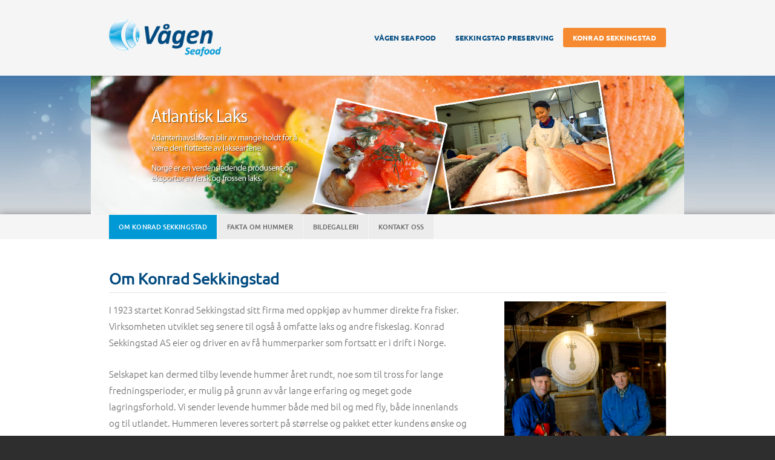

--- FILE ---
content_type: text/html; charset=UTF-8
request_url: https://www.seafoods.no/konrad-sekkingstad/
body_size: 3016
content:
<!doctype html>
<html class="no-js" lang="nb">

<head>
  <title>Konrad Sekkingstad - Vågen Seafoods AS</title>
  <meta charset="utf-8" />
  <meta name="viewport" content="width=device-width, initial-scale=1" /><meta name="description" content="I 1923 startet Konrad Sekkingstad sitt firma med oppkjøp av hummer direkte fra fisker. Virksomheten utviklet seg senere til også å omfatte laks og andre fiskeslag"><meta http-equiv="content-language" content="nb" /><meta name="theme-color" content="#ffffff"/><meta name="author" content="Vågen Seafoods AS">
  <meta name="generator" content="Hugo 0.54.0" /><link href='https://d33wubrfki0l68.cloudfront.net/bundles/a91045d75227a2f7618c1ea837747fca607b887d.css' media='all' rel='stylesheet' type='text/css'/>
















<script src='https://d33wubrfki0l68.cloudfront.net/js/2fed49c3d4f38e0ba1286f17203de305ca5c1000/js/vendor/modernizr.js' type='text/javascript'></script>
  <link rel="icon" type="image/png" href='../img/favicon.png'>
  <script type="text/javascript" src="//use.typekit.net/ynq6yna.js"></script>
  <script type="text/javascript">try{Typekit.load();}catch(e){}</script>
  
</head>

  <body class="wide">    

    <div class="wrapper"><div class="band-top sticky shrink"> 
  <div class="row">
    <div class="medium-3 columns">
      <h1 class="logo"><a href="../">Vågen Seafoods</a></h1>
      <a class="burger show-for-small"></a> 
    </div>
    <div class="medium-9 columns">
      <nav class="main-menu medium-text-right hide-for-small">
        <ul><li>
    <a href="../" class=''>Vågen Seafood</a>
</li><li>
    <a href="../sekkingstad-preserving/" class=''>Sekkingstad Preserving</a>
</li><li>
    <a href="../konrad-sekkingstad/" class='active'>Konrad Sekkingstad</a>
</li></ul>
      </nav>
    </div>
  </div>
</div>

<div class="band-rslider">
    <div class="wrapper-rslider">
        <ul class="rslides">
	<li><img src="https://d33wubrfki0l68.cloudfront.net/a4aae0600f0e643e3ffd3f9bd45e07b67f8fbc43/2cdf6/img/simple_img_1.jpg" alt=""></li>
	<li><img src="https://d33wubrfki0l68.cloudfront.net/c6ddf95fcda4a8f0c866206d907012137c33cf9c/97868/img/simple_img_2.jpg" alt=""></li>
	<li><img src="https://d33wubrfki0l68.cloudfront.net/f2585ea59380933e039ddd6a7dc0fd9f7c47b4d6/0c1cc/img/simple_img_3.jpg" alt=""></li>
	<li><img src="https://d33wubrfki0l68.cloudfront.net/9dfafe37fb1ec28b62fe4ffc6a6af9d965b9175f/ba328/img/simple_img_4.jpg" alt=""></li>
</ul>
    </div>
</div>
<div class="band-submenu">
    <div class="row">
        <div class="large-12 columns">
            <a class="trigger-sub-menu text-center hide-for-medium-up">Velg <i class="fa fa-caret-down"></i></a>
            <nav class="sub-menu text-left tabs">
                <ul>
                    
                    <li><a href="#id-1" class="active">Om Konrad Sekkingstad</a></li>
                    
                    <li><a href="#id-2" class="">Fakta Om Hummer</a></li>
                    
                    <li><a href="#id-4" class="">Bildegalleri</a></li>
                    
                    <li><a href="#id-kontakt">Kontakt oss</a></li>
                </ul>
            </nav>
        </div>
    </div>
</div>
<div class="band-default panes">
    
    <div class="row pane active" id="id-1">
        
        <div class="large-12 columns">
    <h2>
        Om Konrad Sekkingstad
    </h2>
</div>
<div class="medium-8 columns">
    <p>I 1923 startet Konrad Sekkingstad sitt firma med oppkjøp av hummer direkte fra fisker. Virksomheten utviklet seg senere til også å omfatte laks og andre fiskeslag. Konrad Sekkingstad AS eier og driver en av få hummerparker som fortsatt er i drift i Norge.</p>

<p>Selskapet kan dermed tilby levende hummer året rundt, noe som til tross for lange fredningsperioder, er mulig på grunn av vår lange erfaring og meget gode lagringsforhold. Vi sender levende hummer både med bil og med fly, både innenlands og til utlandet. Hummeren leveres sortert på størrelse og pakket etter kundens ønske og behov.</p>

</div>
<div class="medium-4 columns">
    <img src="https://res.cloudinary.com/absoluttweb/image/upload/c_fit,w_600//v1566233394/seafoods/DSC_9894.jpg">
</div>
    </div>
    
    <div class="row pane " id="id-2">
        
        <div class="large-12 columns">
    <h2>
        Fakta om hummer
    </h2>
</div>
<div class="medium-8 columns">
    <p>Norsk hummer er uten tvil en delikatesse. Men i løpet av de siste 50 – 60 årene er hummerbestanden langs norskekysten blitt kraftig redusert. Årsakene til dette er mange, der blant annet tyvfiske er en av de største truslene mot hummerbestanden.</p>

<p>Europeisk hummer (homarus gammarus) I hele etterkrigstiden frem til 1960-tallet var Norge blant de land i Nord-Europa med de største fangstene av hummer. Inntektene fra hummerfisket var store og viktige for mange yrkesfiskere på kysten. Fangstene lå årlig mellom 600 og 1000 tonn.</p>

<p>De siste 25 årene har de offisielle fangstene vært under 100 tonn, og siden ca. 1987 har de variert mellom 30 og 60 tonn hvert år. Hummeren trives best på stein- og grusbunn, helst hvor de kan lage huler med flere innganger, vanligvis fra 5−40 meters dyp. I norske farvann finner vi den langs kysten fra svenskegrensen til Trøndelag, og sporadisk i Nordland, for eksempel Tysfjord.</p>

<p>Hummeren er 5-7 år ved kjønnsmodning og har ca. 76−85 mm ryggskjold (22 til 25 cm totallengde). Minst ved Hvaler, gradvis større mot vest og nord. Maksimal alder er 60 år. Maksimal størrelse er sjelden over 130 mm ryggskjold (35 cm totallengde).</p>

<p><em>- Tekst fra hummerfestivalen.no</em></p>

</div>
<div class="medium-4 columns">
    <img src="https://res.cloudinary.com/absoluttweb/image/upload/c_fit,w_600//v1566233588/seafoods/hummer.jpg">
</div>
    </div>
    
    <div class="row pane " id="id-4">
        
        <div class="large-12 columns">
    <h2>
        Bildegalleri
    </h2>
</div>
<div class="medium-12 columns">
    <ul class="small-block-grid-2 medium-block-grid-3 large-block-grid-4">
        
        <li>
            <div class="frame">
                <a href="https://res.cloudinary.com/absoluttweb/image/upload/c_limit,w_800//v1566233388/seafoods/DSC_9839.jpg" rel="gallery" class="fancybox-thumb">
                    <img src="https://res.cloudinary.com/absoluttweb/image/upload/c_fill,w_350,h_200//v1566233388/seafoods/DSC_9839.jpg">
                </a>
            </div>
        </li>
        
        <li>
            <div class="frame">
                <a href="https://res.cloudinary.com/absoluttweb/image/upload/c_limit,w_800//v1566233371/seafoods/DSC_9692.jpg" rel="gallery" class="fancybox-thumb">
                    <img src="https://res.cloudinary.com/absoluttweb/image/upload/c_fill,w_350,h_200//v1566233371/seafoods/DSC_9692.jpg">
                </a>
            </div>
        </li>
        
        <li>
            <div class="frame">
                <a href="https://res.cloudinary.com/absoluttweb/image/upload/c_limit,w_800//v1566233391/seafoods/DSC_9873.jpg" rel="gallery" class="fancybox-thumb">
                    <img src="https://res.cloudinary.com/absoluttweb/image/upload/c_fill,w_350,h_200//v1566233391/seafoods/DSC_9873.jpg">
                </a>
            </div>
        </li>
        
        <li>
            <div class="frame">
                <a href="https://res.cloudinary.com/absoluttweb/image/upload/c_limit,w_800//v1566233368/seafoods/DSC_9650.jpg" rel="gallery" class="fancybox-thumb">
                    <img src="https://res.cloudinary.com/absoluttweb/image/upload/c_fill,w_350,h_200//v1566233368/seafoods/DSC_9650.jpg">
                </a>
            </div>
        </li>
        
        <li>
            <div class="frame">
                <a href="https://res.cloudinary.com/absoluttweb/image/upload/c_limit,w_800//v1566233396/seafoods/DSC_9963.jpg" rel="gallery" class="fancybox-thumb">
                    <img src="https://res.cloudinary.com/absoluttweb/image/upload/c_fill,w_350,h_200//v1566233396/seafoods/DSC_9963.jpg">
                </a>
            </div>
        </li>
        
        <li>
            <div class="frame">
                <a href="https://res.cloudinary.com/absoluttweb/image/upload/c_limit,w_800//v1566233385/seafoods/DSC_9798.jpg" rel="gallery" class="fancybox-thumb">
                    <img src="https://res.cloudinary.com/absoluttweb/image/upload/c_fill,w_350,h_200//v1566233385/seafoods/DSC_9798.jpg">
                </a>
            </div>
        </li>
        
        <li>
            <div class="frame">
                <a href="https://res.cloudinary.com/absoluttweb/image/upload/c_limit,w_800//v1566233375/seafoods/DSC_9723.jpg" rel="gallery" class="fancybox-thumb">
                    <img src="https://res.cloudinary.com/absoluttweb/image/upload/c_fill,w_350,h_200//v1566233375/seafoods/DSC_9723.jpg">
                </a>
            </div>
        </li>
        
        <li>
            <div class="frame">
                <a href="https://res.cloudinary.com/absoluttweb/image/upload/c_limit,w_800//v1566233401/seafoods/DSC_9991.jpg" rel="gallery" class="fancybox-thumb">
                    <img src="https://res.cloudinary.com/absoluttweb/image/upload/c_fill,w_350,h_200//v1566233401/seafoods/DSC_9991.jpg">
                </a>
            </div>
        </li>
        
    </ul>
</div>
    </div>
    
    <div class="row pane" id="id-kontakt">
        <div class="large-12 columns">
            <h2>Kontakt oss</h2>
        </div>
        <div class="medium-8 columns">
            <form action='/takk' class='form' enctype='multipart/form-data' method='POST' name='contactForm'><input type='hidden' name='form-name' value='contactForm' />
    <div class="row">
        <pop:success>
            <pop:redirect to="thank-you" />
        </pop:success>
        <div class="medium-4 columns">
            <label for="name">Ditt navn</label>
            <input id="name" name="name" type="text" />
        </div>
        <div class="medium-4 columns">
            <label for="mob">Mobil</label>
            <input id="mob" name="mob" type="text" />
        </div>
        <div class="medium-4 columns">
            <label for="email">Epost</label>
            <input id="email" name="email" type="text" />
        </div>
    </div>
    <div class="row">
        <div class="large-12 columns">
            <label for="message">Din beskjed</label>
            <textarea id="message" name="message" rows="8"></textarea>
        </div>
    </div>
    <div class="row">
        <div class="large-12 columns">
            <input type="submit" value="Send skjema" class="button secondary radius">
        </div>
    </div>
</form>
        </div>
        <div class="medium-4 columns">
            <p>
                <strong>
                    Konrad Sekkingstad</strong>
                <br>
                Sekkingstad, 5357 FJELL<br>
                Tlf: 56 33 58 00 | Fax: 56 33 58 10</p>
            <p><strong>Idar Sekkingstad</strong><br>
                <i>Salgs - og innkjøpssjef</i><br>
                Tlf: 56 33 58 00<br>
                Fax: 56 33 58 10<br>
                Mob: 901 70 216<br>
                <a href="mailto:idar@seafoods.no">idar@seafoods.no </a><br>
            </p>
            <p><strong>Odd Kåre Sekkingstad</strong><br>
                <i>Daglig leder</i><br>
                Tlf: 56 33 58 20<br>
                Fax: 56 33 58 30<br>
                Mob: 915 60 847<br>
                <a href="mailto:odd@seafoods.no">odd@seafoods.no </a><br>
            </p>
        </div>
    </div>
</div><div class="band-footer">
	<footer>
		<div class="row">
			<div class="large-6 columns">
				<p>© Copyright Vågen Seafood AS. Alle rettigheter. Flere bilder hentet fra www.seafood.no.</p>	
			</div>
			<div class="large-6 columns large-text-right">
				<p>Design av: <a href="http://www.absoluttweb.no"> Absoluttweb - Webdesign Bergen</a></p>	
			</div>
		</div>
	</footer>
</div><aside class="overlay menu">
    <div class="row full">
        <div class="large-12 columns">
            <a class="close"><i class="fa fa-times"></i> LUKK</a>
            <ul><li>
    <a href="../" class=''>Vågen Seafood</a>
</li><li>
    <a href="../sekkingstad-preserving/" class=''>Sekkingstad Preserving</a>
</li><li>
    <a href="../konrad-sekkingstad/" class='active'>Konrad Sekkingstad</a>
</li><li><a href="tel:56335800"><i class="fa fa-phone"></i> Ring oss</a></li>
            </ul>
        </div>
    </div>
</aside><script src='https://d33wubrfki0l68.cloudfront.net/bundles/d0690ccd5dd9581adc28c05ed4486af8a68143e3.js'></script></div>
  </body>
</html>